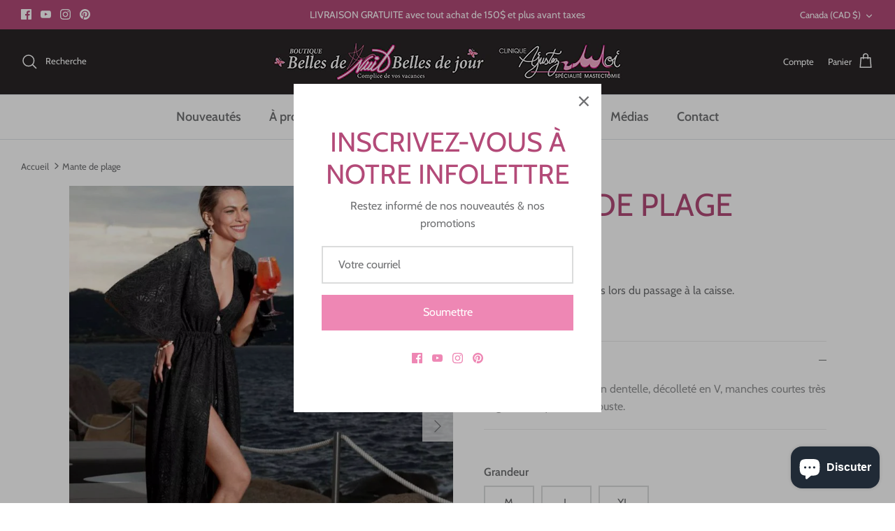

--- FILE ---
content_type: text/css
request_url: https://boutiquebellesdenuitbellesdejour.com/cdn/shop/t/5/assets/custom.css?v=108067491200611384391669236814
body_size: -808
content:
#powrIframeLoader{display:none;}
.product-form a.small-feature-link {float: right;margin-bottom: -30px;}


--- FILE ---
content_type: text/css
request_url: https://boutiquebellesdenuitbellesdejour.com/cdn/shop/t/5/assets/swatches.css?v=54347291056193850561739804427
body_size: 3013
content:
[data-swatch=noir]{--swatch-background-color:#000000}[data-swatch=blanc]{--swatch-background-color:#ffffff}[data-swatch=bleu]{--swatch-background-color:#3c6ce2}[data-swatch=blue]{--swatch-background-color:#0075bb}[data-swatch=rouge]{--swatch-background-color:#cf202d}[data-swatch="rose perle"]{--swatch-background-color:#e2d7d8}[data-swatch=tango]{--swatch-background-color:#d91736}[data-swatch=porcelaine]{--swatch-background-color:#604b4e}[data-swatch=taupe]{--swatch-background-color:#bda28d}[data-swatch=bois]{--swatch-background-color:#594645}[data-swatch=fuschia]{--swatch-background-color:#81164b}[data-swatch="rose/noir"]{--swatch-background-color:#f3e6da}[data-swatch=marine]{--swatch-background-color:#282b41}[data-swatch=pommegrenade]{--swatch-background-color:#c61f43}[data-swatch="noir multi"]{--swatch-background-color:#000000}[data-swatch="noir/ blanc"],[data-swatch="noir/blanc"]{--swatch-background-image: linear-gradient(to right, #000000, #000000 50%, #e6eaed 50%, #e6eaed) }[data-swatch="noir/gris"]{--swatch-background-color:#1a1a1a}[data-swatch=kaki]{--swatch-background-color:#2a4027}[data-swatch="fleuri marine"]{--swatch-background-color:#343a54}[data-swatch="bleu \e9lectrique"]{--swatch-background-color:#428cf1}[data-swatch="imprim\e9  bleu"]{--swatch-background-color:#67b5e1}[data-swatch="imprim\e9  rouge"]{--swatch-background-color:#cc493f}[data-swatch="paradise pastels"]{--swatch-background-color:#9463ac}[data-swatch="bleu multi"]{--swatch-background-color:#9de6fe}[data-swatch=chambray]{--swatch-background-color:#3b719f}[data-swatch="bleu bayou"]{--swatch-background-color:#3685be}[data-swatch=chilli]{--swatch-background-color:#c41b2f}[data-swatch=brun]{--swatch-background-color:#92453c}[data-swatch="black palm"]{--swatch-background-color:#1b1921}[data-swatch="marine/blanc"]{--swatch-background-image: linear-gradient(to right, #17254b, #17254b 50%, #ffffff 50%, #ffffff) }[data-swatch="bleu eclipse"]{--swatch-background-color:#1d2d3c}[data-swatch=disco]{--swatch-background-color:#a51d3b}[data-swatch=chair]{--swatch-background-color:#cc9e84}[data-swatch="kir royal"]{--swatch-background-color:#a93d42}[data-swatch=nude]{--swatch-background-color:#cbb99d}[data-swatch="gris dentelle"]{--swatch-background-color:#d1ccd0}[data-swatch=aqua]{--swatch-background-color:#c9e0e5}[data-swatch=lotus]{--swatch-background-color:#fecfc8}[data-swatch=bourgogne]{--swatch-background-color:#6c2138}[data-swatch=nu]{--swatch-background-color:#fae8d7}[data-swatch="rose \e9l\e9gant"]{--swatch-background-color:#f3dcd0}[data-swatch="rose/gris p\e2le"]{--swatch-background-color:#ecc9c1}[data-swatch="blanc/sable"]{--swatch-background-color:#f7f0d4}[data-swatch=rose]{--swatch-background-color:#fcd1f7}[data-swatch=crystal]{--swatch-background-color:#fffaf0}[data-swatch="bleu fonc\e9"]{--swatch-background-color:#0f152d}[data-swatch="taupe/rose"]{--swatch-background-color:#baa29d}[data-swatch=chocolat]{--swatch-background-color:#4d2e36}[data-swatch="bleu ciel"]{--swatch-background-color:#bbcfdd}[data-swatch="bleu pale/gris"]{--swatch-background-color:#d3daea}[data-swatch="bleu iris"]{--swatch-background-color:#1c1e2e}[data-swatch="bleu capri"]{--swatch-background-color:#3e405d}[data-swatch=desert]{--swatch-background-color:#cca28c}[data-swatch=cognac]{--swatch-background-color:#c38f67}[data-swatch=fraise]{--swatch-background-color:#d0454f}[data-swatch="gris fonc\e9"]{--swatch-background-color:#45413d}[data-swatch=magenta]{--swatch-background-color:#ca2a72}[data-swatch=cerise]{--swatch-background-color:#a61b38}[data-swatch=champagne]{--swatch-background-color:#dfd2c2}[data-swatch="bleu/ombr\e9"]{--swatch-background-color:#4a4c5b}[data-swatch=framboise]{--swatch-background-color:#72475a}[data-swatch=antracite]{--swatch-background-color:#61636b}[data-swatch="noir/nu"]{--swatch-background-color:#22201c}[data-swatch="rouge grenat"]{--swatch-background-color:#a02236}[data-swatch="544 rose"]{--swatch-background-color:#d4a7b9}[data-swatch="bleu pale"]{--swatch-background-color:#c1d3ea}[data-swatch=ecru]{--swatch-background-color:#e5d3c5}[data-swatch="marine/pois"]{--swatch-background-color:#24315b}[data-swatch=vert]{--swatch-background-color:#35554b}[data-swatch="001 noir"]{--swatch-background-color:#24201b}[data-swatch=sarcelle]{--swatch-background-color:#044962}[data-swatch=black]{--swatch-background-color:#131517}[data-swatch="bourgogne/multi"]{--swatch-background-color:#630d1c}[data-swatch="rose/taupe"]{--swatch-background-color:#9e7070}[data-swatch=bleuet]{--swatch-background-color:#1e2c55}[data-swatch="pa/gld"]{--swatch-background-color:#cd4227}[data-swatch="marine/rose"]{--swatch-background-color:#49434e}[data-swatch="rose/multi"]{--swatch-background-color:#bc2d60}[data-swatch=turquoise]{--swatch-background-color:#269db2}[data-swatch="noir/multi"]{--swatch-background-color:#252525}[data-swatch="bleu/multi"]{--swatch-background-color:#304889}[data-swatch="bleu azur"]{--swatch-background-color:#207abf}[data-swatch=lavande]{--swatch-background-color:#8f8cd9}[data-swatch=gris]{--swatch-background-color:#b7b7b3}[data-swatch="noir/or"]{--swatch-background-color:#201c1b}[data-swatch="noir floral"]{--swatch-background-color:#2a292e}[data-swatch=beige]{--swatch-background-color:#d5c7b0}[data-swatch="bleu/vert"]{--swatch-background-color:#4e4983}[data-swatch="947"]{--swatch-background-color:#337748}[data-swatch="imprime marine"]{--swatch-background-color:#343b5b}[data-swatch="bleu/blanc/rouge"]{--swatch-background-image: linear-gradient(to right, #323c53, #323c53 33.3%, #e6eaed 33.3%, #e6eaed 66.6%, #c7373d 66.6%, #c7373d) }[data-swatch="bleu/ blanc"]{--swatch-background-image: linear-gradient(to right, #2c325d, #2c325d 50%, #fdfdfd 50%, #fdfdfd) }[data-swatch="bleu/jaune/noir"]{--swatch-background-image: linear-gradient(to right, #2c3d6c, #2c3d6c 33.3%, #d9c23e 33.3%, #d9c23e 66.6%, #000000 66.6%, #000000) }[data-swatch=grenade]{--swatch-background-color:#cb3553}[data-swatch="marine/fleurs"]{--swatch-background-color:#2e3250}[data-swatch=beach]{--swatch-background-color:#1d1b27}[data-swatch="420"]{--swatch-background-color:#020107}[data-swatch="05"]{--swatch-background-color:#2d313f}[data-swatch="526"]{--swatch-background-color:#e8848a}[data-swatch=coral]{--swatch-background-color:#c55259}[data-swatch="blanc/noir"]{--swatch-background-image: linear-gradient(to right, #ffffff, #ffffff 50%, #000000 50%, #000000) }[data-swatch="ray\e9  noir/blanc"]{--swatch-background-image: linear-gradient(to right, #000000, #000000 33.3%, #ffffff 33.3%, #ffffff 66.6%, #000000 66.6%, #000000) }[data-swatch=multi-bleu]{--swatch-background-image: linear-gradient(to right, #187cb0, #187cb0 50%, #6bb7cc 50%, #6bb7cc) }[data-swatch=navy]{--swatch-background-color:#06090f}[data-swatch="imprim\e9  framboise"]{--swatch-background-color:#e73b5a}[data-swatch=ocean]{--swatch-background-color:#4bb0c0}[data-swatch=garden]{--swatch-background-color:#000000}[data-swatch=hawaii]{--swatch-background-color:#ff9416}[data-swatch=argile]{--swatch-background-color:#d89c7c}[data-swatch=indigo]{--swatch-background-color:#1e223c}[data-swatch=ibiza]{--swatch-background-color:#c1b9d0}[data-swatch="ours polaire"]{--swatch-background-color:#d9dee3}[data-swatch=pugs]{--swatch-background-color:#3e4671}[data-swatch="gris/rose"]{--swatch-background-image: linear-gradient(to right, #848a9f, #848a9f 50%, #eea3bf 50%, #eea3bf) }[data-swatch=gnomes]{--swatch-background-color:#97b2d2}[data-swatch="blanc/bleu"]{--swatch-background-image: linear-gradient(to right, #eeeef7, #eeeef7 50%, #6184c2 50%, #6184c2) }[data-swatch=lilas]{--swatch-background-color:#aa9dac}[data-swatch="rose/gris"]{--swatch-background-image: linear-gradient(to right, #d6c1c4, #d6c1c4 50%, #b6bcc6 50%, #b6bcc6) }[data-swatch=prune]{--swatch-background-color:#9f4155}[data-swatch=denim]{--swatch-background-color:#c4d6ed}[data-swatch=grey]{--swatch-background-color:#a9a9bb}[data-swatch="bleu poudre"]{--swatch-background-color:#c1c8d3}[data-swatch="noir/rose"]{--swatch-background-image: linear-gradient(to right, #0a0808, #0a0808 50%, #b66b84 50%, #b66b84) }[data-swatch=corail]{--swatch-background-color:#cd5249}[data-swatch=ivoire]{--swatch-background-color:#d7cebf}[data-swatch="gris/bleu"]{--swatch-background-color:#d4d5de}[data-swatch=blush]{--swatch-background-color:#e7d9d9}[data-swatch="bleu/blanc"]{--swatch-background-image: linear-gradient(to right, #b7bed6, #b7bed6 50%, #e2e8f4 50%, #e2e8f4) }[data-swatch="lign\e9 e marine"]{--swatch-background-image: linear-gradient(to right, #dedbdf, #dedbdf 33.3%, #9b98ad 33.3%, #9b98ad 66.6%, #140d36 66.6%, #140d36) }[data-swatch="marine/jaune"]{--swatch-background-image: linear-gradient(to right, #191b28, #191b28 50%, #ad9c51 50%, #ad9c51) }[data-swatch="rouge/blanc"]{--swatch-background-image: linear-gradient(to right, #c02331, #c02331 50%, #c8c8c8 50%, #c8c8c8) }[data-swatch="blanc/marine"]{--swatch-background-image: linear-gradient(to right, #e8e7ec, #e8e7ec 50%, #2f284f 50%, #2f284f) }[data-swatch="rose/bleu"]{--swatch-background-image: linear-gradient(to right, #d44b6c, #d44b6c 50%, #b5c7e0 50%, #b5c7e0) }[data-swatch="vert menthe"]{--swatch-background-color:#d7efd9}[data-swatch="marine/rouge"]{--swatch-background-image: linear-gradient(to right, #30385b, #30385b 50%, #c5323d 50%, #c5323d) }[data-swatch="rose/blanc"]{--swatch-background-image: linear-gradient(to right, #e3c7dc, #e3c7dc 50%, #faeff7 50%, #faeff7) }[data-swatch="gris/blanc"]{--swatch-background-color:#535b62}[data-swatch="gris/marine"]{--swatch-background-image: linear-gradient(to right, #c9d2d9, #c9d2d9 50%, #556878 50%, #556878) }[data-swatch="rose/\e9 cru"]{--swatch-background-image: linear-gradient(to right, #eec6d1, #eec6d1 50%, #ad8397 50%, #ad8397) }[data-swatch=cobalt]{--swatch-background-color:#777483}[data-swatch="lilas/marine"]{--swatch-background-image: linear-gradient(to right, #8d7fad, #8d7fad 50%, #10152a 50%, #10152a) }[data-swatch="bleu marin"]{--swatch-background-color:#383256}[data-swatch=coquillage]{--swatch-background-color:#e3c0b7}[data-swatch="blanc/ray\e9  bleu"]{--swatch-background-image: linear-gradient(to right, #f5f4f7, #f5f4f7 50%, #c0c0d7 50%, #c0c0d7) }[data-swatch="noir/schwarz"]{--swatch-background-image: linear-gradient(to right, #0d0d0d, #0d0d0d 50%, #323230 50%, #323230) }[data-swatch="gris chin\e9"]{--swatch-background-color:#afb1b3}[data-swatch=sangria]{--swatch-background-color:#942646}[data-swatch="rose s\e9pia"]{--swatch-background-color:#dabac5}[data-swatch="gris p\e2le"]{--swatch-background-color:#abb0b3}[data-swatch=goldenrod]{--swatch-background-color:#dcc06e}[data-swatch="blanc casse"]{--swatch-background-color:#f9faf3}[data-swatch="rouge fleur"]{--swatch-background-color:#ad1e21}[data-swatch="rivage pastel"]{--swatch-background-image: linear-gradient(to right, #c488ba, #c488ba 33.3%, #edeffe 33.3%, #edeffe 66.6%, #171717 66.6%, #171717) }[data-swatch="ray\e9  rose"]{--swatch-background-image: linear-gradient(to right, #e7d1d3, #e7d1d3 33.3%, #c296b0 33.3%, #c296b0 66.6%, #292136 66.6%, #292136) }[data-swatch=fuchsia]{--swatch-background-color:#b85072}[data-swatch="408"]{--swatch-background-color:#deecee}[data-swatch="blanc/orange"]{--swatch-background-image: linear-gradient(to right, #f8f8f8, #f8f8f8 50%, #f6b268 50%, #f6b268) }[data-swatch="purple velvet"]{--swatch-background-color:#36223d}[data-swatch=cherry]{--swatch-background-color:#b92149}[data-swatch="lotus rose"]{--swatch-background-color:#ffdff7}[data-swatch=pink]{--swatch-background-color:#efd1eb}[data-swatch=charcoal]{--swatch-background-color:#3d3944}[data-swatch="253 blush"]{--swatch-background-color:#a4b5c6}[data-swatch=moutarde]{--swatch-background-color:#e1a528}[data-swatch=red]{--swatch-background-color:#ea0301}[data-swatch="imprim\e9  noir/ blanc"]{--swatch-background-image: linear-gradient(to right, #0b0c09, #0b0c09 50%, #ffffff 50%, #ffffff) }[data-swatch=saumon]{--swatch-background-color:#e4bcb5}[data-swatch=cream]{--swatch-background-color:#f2ebe9}[data-swatch=mauve]{--swatch-background-color:#431154}[data-swatch=colomb]{--swatch-background-image: linear-gradient(to right, #a0a09a, #a0a09a 50%, #eea99b 50%, #eea99b) }[data-swatch=jade]{--swatch-background-image: linear-gradient(to right, #124d3d, #124d3d 33.3%, #193450 33.3%, #193450 66.6%, #85656c 66.6%, #85656c) }[data-swatch="noir/vert"]{--swatch-background-image: linear-gradient(to right, #1d1e23, #1d1e23 50%, #5a5e39 50%, #5a5e39) }[data-swatch="ray\e9  noir"]{--swatch-background-image: linear-gradient(to right, #000000, #000000 33.3%, #ffffff 33.3%, #ffffff 66.6%, #000000 66.6%, #000000) }[data-swatch=bronze]{--swatch-background-color:#cfb499}[data-swatch="noir et gris"]{--swatch-background-image: linear-gradient(to right, #1d1c20, #1d1c20 50%, #9d9792 50%, #9d9792) }[data-swatch=papaya]{--swatch-background-image: linear-gradient(to right, #a0f2ff, #a0f2ff 33.3%, #d39483 33.3%, #d39483 66.6%, #1d274a 66.6%, #1d274a) }[data-swatch="navy/red"]{--swatch-background-image: linear-gradient(to right, #1a1d2e, #1a1d2e 33.3%, #6f9ccd 33.3%, #6f9ccd 66.6%, #dd2c3b 66.6%, #dd2c3b) }[data-swatch=ciment]{--swatch-background-color:#dad4d1}[data-swatch=elephant]{--swatch-background-color:#d3cac2}[data-swatch="terra cotta"]{--swatch-background-color:#8e8e8e}[data-swatch="voyage rouge"]{--swatch-background-color:#b64255}[data-swatch=hippie]{--swatch-background-image: linear-gradient(to right, #c2d3dd, #c2d3dd 33.3%, #a86385 33.3%, #a86385 66.6%, #778364 66.6%, #778364) }[data-swatch="bleu nuit"]{--swatch-background-color:#1a293b}[data-swatch=brique]{--swatch-background-color:#1a1c20}[data-swatch=aubergine]{--swatch-background-color:#621e3a}[data-swatch=rebelle]{--swatch-background-color:#4b4137}[data-swatch="camel/black"]{--swatch-background-image: linear-gradient(to right, #6f5849, #6f5849 50%, #2e292d 50%, #2e292d) }[data-swatch=sable]{--swatch-background-color:#dac0a4}[data-swatch="rouge ray\e9"]{--swatch-background-image: linear-gradient(to right, #b82116, #b82116 50%, #e1dedc 50%, #e1dedc) }[data-swatch="noir pois blanc"]{--swatch-background-image: linear-gradient(to right, #171717, #171717 50%, #dcdfe0 50%, #dcdfe0) }[data-swatch="blanc/fleurie"]{--swatch-background-image: linear-gradient(to right, #f8f7ec, #f8f7ec 33.3%, #7c3335 33.3%, #7c3335 66.6%, #9d768d 66.6%, #9d768d) }[data-swatch="imprim\e9/turquoise"]{--swatch-background-image: linear-gradient(to right, #66c5b3, #66c5b3 33.3%, #db4172 33.3%, #db4172 66.6%, #9eb04e 66.6%, #9eb04e) }[data-swatch="bleu/violet"]{--swatch-background-image: linear-gradient(to right, #2f8dd5, #2f8dd5 50%, #1d1e36 50%, #1d1e36) }[data-swatch="noir/dor\e9"]{--swatch-background-image: linear-gradient(to right, #1a1820, #1a1820 50%, #7c7967 50%, #7c7967) }[data-swatch="imprim\e9  vert"]{--swatch-background-image: linear-gradient(to right, #95d2aa, #95d2aa 33.3%, #54916c 33.3%, #54916c 66.6%, #91c4b3 66.6%, #91c4b3) }[data-swatch="blond v\e9nitien"]{--swatch-background-color:#d3c099}[data-swatch=brown]{--swatch-background-color:#3a1a0e}[data-swatch="marronglace/noir"]{--swatch-background-image: linear-gradient(to right, #3c2f2a, #3c2f2a 50%, #121112 50%, #121112) }[data-swatch="midnight blue"]{--swatch-background-color:#142b60}[data-swatch=green]{--swatch-background-color:#2d966d}[data-swatch=silver]{--swatch-background-color:#dbd8dd}[data-swatch="ray\e9  gris"],[data-swatch="ray\e9  bleu"]{--swatch-background-image: linear-gradient(to right, #e3dcc7, #e3dcc7 50%, #8f8d90 50%, #8f8d90) }[data-swatch=tan]{--swatch-background-color:#ccbba7}[data-swatch="noir/anthracite"]{--swatch-background-image: linear-gradient(to right, #19151e, #19151e 50%, #38373e 50%, #38373e) }[data-swatch="smooth skin"]{--swatch-background-color:#d9b49c}[data-swatch=nue]{--swatch-background-color:#e7ba99}[data-swatch=canneberge]{--swatch-background-color:#a20828}[data-swatch=truffle]{--swatch-background-color:#685962}[data-swatch="imprim\e9  rose"]{--swatch-background-image: linear-gradient(to right, #c82852, #c82852 50%, #eca9bc 50%, #eca9bc) }[data-swatch="gris/noir"]{--swatch-background-image: linear-gradient(to right, #767676, #767676 50%, #241f1b 50%, #241f1b) }[data-swatch=amarena]{--swatch-background-color:#be0e35}[data-swatch=moka]{--swatch-background-color:#6e5857}[data-swatch=charbon]{--swatch-background-color:#37393d}[data-swatch="bleu ombr\e9"]{--swatch-background-color:#33333e}[data-swatch="peau/ros\e9"]{--swatch-background-color:#ebd7c7}[data-swatch=rubis]{--swatch-background-color:#c30130}[data-swatch=mocha]{--swatch-background-color:#dbcac2}[data-swatch=bey]{--swatch-background-color:#7e1f36}[data-swatch="noir/mosa\efque"]{--swatch-background-color:#000000}[data-swatch=latt\e9]{--swatch-background-color:#bbaa87}[data-swatch="rose drag\e9"]{--swatch-background-color:#d6c6c7}[data-swatch=monochrome]{--swatch-background-color:#262626}[data-swatch=vanille]{--swatch-background-color:#f3e6ca}[data-swatch="rose violet"]{--swatch-background-color:#af5a70}[data-swatch="717-caramel"]{--swatch-background-color:#cfb5a0}[data-swatch=graphite]{--swatch-background-color:#181e2a}[data-swatch=scarlet]{--swatch-background-color:#c42e35}[data-swatch="cafe latte"]{--swatch-background-color:#b69585}[data-swatch=ruby]{--swatch-background-color:#c73458}[data-swatch=peau]{--swatch-background-color:#d3ba9b}[data-swatch=anthracite]{--swatch-background-color:#3e464f}[data-swatch=cappuccino]{--swatch-background-color:#6c5b53}[data-swatch="satin taupe"]{--swatch-background-color:#85565b}[data-swatch=cacao]{--swatch-background-color:#4d2f2e}[data-swatch="powder rose"]{--swatch-background-color:#e2bfb6}[data-swatch="bleu atlantique"]{--swatch-background-color:#778293}[data-swatch="gris city"]{--swatch-background-color:#48474c}[data-swatch="rose blush"]{--swatch-background-color:#e4ccc9}[data-swatch="gris cendr\e9"]{--swatch-background-color:#a2857f}[data-swatch="night grey"]{--swatch-background-color:#454749}[data-swatch=skyfall]{--swatch-background-color:#1f3380}[data-swatch=dune]{--swatch-background-color:#e9e1db}[data-swatch="noir/camel"]{--swatch-background-image: linear-gradient(to right, #181c1f, #181c1f 50%, #7f6256 50%, #7f6256) }[data-swatch=magnolia]{--swatch-background-color:#ffddcf}[data-swatch="contour bleu"]{--swatch-background-color:#1e1d31}[data-swatch=caramel]{--swatch-background-color:#c2a98d}[data-swatch=naturel]{--swatch-background-color:#e2cfc6}[data-swatch=minuit]{--swatch-background-color:#232b3f}[data-swatch=dore]{--swatch-background-color:#d4a68d}[data-swatch="ivoire(511)"]{--swatch-background-color:#e8e0e7}[data-swatch=jaune]{--swatch-background-color:#aa9b5e}[data-swatch="026 gris"]{--swatch-background-color:#52535a}[data-swatch="909 cappuccino"]{--swatch-background-color:#6b5457}[data-swatch=rhubarbe]{--swatch-background-color:#730419}[data-swatch=ceramic]{--swatch-background-color:#324c81}[data-swatch=orchid\e9 e]{--swatch-background-color:#ac6f7a}[data-swatch=leoparlatt]{--swatch-background-image: linear-gradient(to right, #e7c9be, #e7c9be 33.3%, #da7c6e 33.3%, #da7c6e 66.6%, #d72d43 66.6%, #d72d43) }[data-swatch="bleu nordique"]{--swatch-background-color:#676974}[data-swatch="717 - caramel"]{--swatch-background-color:#dac0a6}[data-swatch="rubis rose"]{--swatch-background-color:#a63a58}[data-swatch="ash rose"]{--swatch-background-color:#d7b5aa}[data-swatch="love rouge"]{--swatch-background-color:#683b43}[data-swatch=linen]{--swatch-background-color:#e4d5c5}[data-swatch="560 bleu ciel"]{--swatch-background-color:#4e70a0}[data-swatch=cranberry]{--swatch-background-color:#aa062d}[data-swatch="rose porcelaine"]{--swatch-background-color:#f7e0d3}[data-swatch="gr/ro"]{--swatch-background-color:#7c6769}[data-swatch="rouge racing"]{--swatch-background-color:#9b0002}[data-swatch="rose dragee"]{--swatch-background-color:#eedfd9}[data-swatch=mink]{--swatch-background-color:#c0aead}[data-swatch=\e9 cru]{--swatch-background-color:#f2e5c7}[data-swatch="lurex noir"]{--swatch-background-color:#27242a}[data-swatch=blossom]{--swatch-background-color:#43223d}[data-swatch=iris]{--swatch-background-color:#e7d5d0}[data-swatch=platine]{--swatch-background-color:#ffe0cb}[data-swatch=orinoco]{--swatch-background-image: linear-gradient(to right, #22201e, #22201e 50%, #5d5d62 50%, #5d5d62) }[data-swatch="507 titan"]{--swatch-background-color:#3d3049}[data-swatch="rose/soft"]{--swatch-background-color:#f1dcce}[data-swatch=sand]{--swatch-background-color:#deb598}[data-swatch=melon]{--swatch-background-color:#ef7679}[data-swatch="bois de rose"]{--swatch-background-color:#f3ded3}[data-swatch=carbon]{--swatch-background-color:#686367}[data-swatch=l\e9opard]{--swatch-background-image: linear-gradient(to right, #0d0702, #0d0702 33.3%, #a08278 33.3%, #a08278 66.6%, #d8b7ac 66.6%, #d8b7ac) }[data-swatch="neutral beige"]{--swatch-background-color:#d8bcb5}[data-swatch="beige dor\e9"]{--swatch-background-color:#efceb9}[data-swatch=platino]{--swatch-background-color:#e1cfa3}[data-swatch=nero]{--swatch-background-color:#48494f}[data-swatch=blu]{--swatch-background-color:#2b2d36}[data-swatch=carbone]{--swatch-background-color:#2b2c2e}[data-swatch=coffee]{--swatch-background-color:#261f17}[data-swatch=encre]{--swatch-background-color:#1f2140}[data-swatch=arabesque]{--swatch-background-color:#989190}[data-swatch=bronzage]{--swatch-background-color:#9a6536}[data-swatch=playa]{--swatch-background-color:#c69a79}[data-swatch=teal]{--swatch-background-color:#666361}[data-swatch="gris/mauve"]{--swatch-background-image: linear-gradient(to right, #e8e0e0, #e8e0e0 50%, #baafcf 50%, #baafcf) }[data-swatch=cappuccio]{--swatch-background-color:#6b4f46}[data-swatch=terracotta]{--swatch-background-color:#52514b}[data-swatch=cappucio]{--swatch-background-color:#84645b}[data-swatch="noir/argent"]{--swatch-background-color:#23221e}[data-swatch="senape (moutarde)"]{--swatch-background-color:#f6cb53}[data-swatch="amarillo (bourgogne)"]{--swatch-background-color:#55302e}[data-swatch=rosso]{--swatch-background-color:#d73b35}
/*# sourceMappingURL=/cdn/shop/t/5/assets/swatches.css.map?v=54347291056193850561739804427 */
